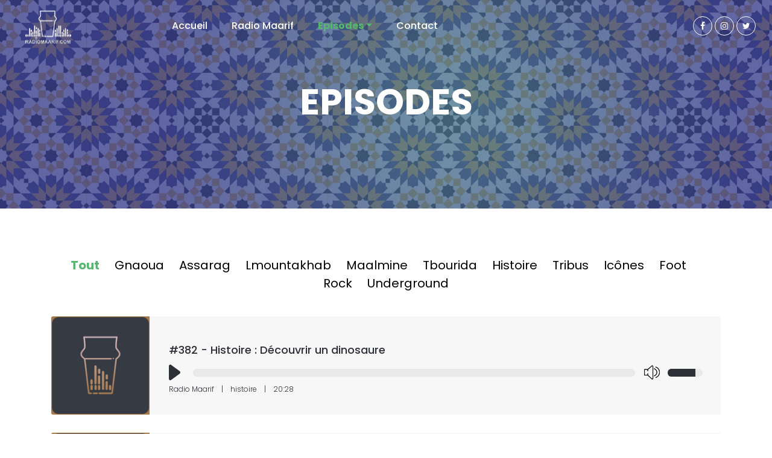

--- FILE ---
content_type: text/css
request_url: https://www.radiomaarif.com/public/styles/episodes.css
body_size: 4235
content:
@charset "utf-8";
/* CSS Document */

/******************************

[Table of Contents]

1. Fonts
2. Body and some general stuff
3. Header
4. Menu
5. Home
6. Sidebar
7. Episodes
8. Footer


******************************/

/***********
1. Fonts
***********/

@import url('https://fonts.googleapis.com/css?family=Open+Sans:300,400,600,700,800|Poppins:100,300,400,500,600,700,800,900');

/*********************************
2. Body and some general stuff
*********************************/

*
{
	margin: 0;
	padding: 0;
	-webkit-font-smoothing: antialiased;
	-webkit-text-shadow: rgba(0,0,0,.01) 0 0 1px;
	text-shadow: rgba(0,0,0,.01) 0 0 1px;
}
body
{
	font-family: 'Poppins', sans-serif;
	font-size: 14px;
	font-weight: 400;
	background: #FFFFFF;
	color: #a5a5a5;
}
div
{
	display: block;
	position: relative;
	-webkit-box-sizing: border-box;
    -moz-box-sizing: border-box;
    box-sizing: border-box;
}
ul
{
	list-style: none;
	margin-bottom: 0px;
}
p
{
	font-family: 'Poppins', sans-serif;
	font-size: 18px;
	line-height: 1.666666666666667;
	font-weight: 300;
	color: #2e3038;
	-webkit-font-smoothing: antialiased;
	-webkit-text-shadow: rgba(0,0,0,.01) 0 0 1px;
	text-shadow: rgba(0,0,0,.01) 0 0 1px;
}
p a
{
	display: inline;
	position: relative;
	color: inherit;
	border-bottom: solid 1px #ffa07f;
	-webkit-transition: all 200ms ease;
	-moz-transition: all 200ms ease;
	-ms-transition: all 200ms ease;
	-o-transition: all 200ms ease;
	transition: all 200ms ease;
}
p:last-of-type
{
	margin-bottom: 0;
}
a
{
	-webkit-transition: all 200ms ease;
	-moz-transition: all 200ms ease;
	-ms-transition: all 200ms ease;
	-o-transition: all 200ms ease;
	transition: all 200ms ease;
}
a, a:hover, a:visited, a:active, a:link
{
	text-decoration: none;
	-webkit-font-smoothing: antialiased;
	-webkit-text-shadow: rgba(0,0,0,.01) 0 0 1px;
	text-shadow: rgba(0,0,0,.01) 0 0 1px;
}
p a:active
{
	position: relative;
	color: #FF6347;
}
p a:hover
{
	color: #FFFFFF;
	background: #ffa07f;
}
p a:hover::after
{
	opacity: 0.2;
}
::selection
{
	background: #54b76d;
	color: #FFFFFF;
}
p::selection
{
	
}
h1{font-size: 48px;}
h2{font-size: 36px;}
h3{font-size: 24px;}
h4{font-size: 18px;}
h5{font-size: 14px;}
h1, h2, h3, h4, h5, h6
{
	font-family: 'Poppins', sans-serif;
	-webkit-font-smoothing: antialiased;
	-webkit-text-shadow: rgba(0,0,0,.01) 0 0 1px;
	text-shadow: rgba(0,0,0,.01) 0 0 1px;
	line-height: 1.2;
}
h1::selection, 
h2::selection, 
h3::selection, 
h4::selection, 
h5::selection, 
h6::selection
{
	
}
img
{
	max-width: 100%;
}
button:active
{
	outline: none;
}
.form-control
{
	color: #db5246;
}
section
{
	display: block;
	position: relative;
	box-sizing: border-box;
}
.clear
{
	clear: both;
}
.clearfix::before, .clearfix::after
{
	content: "";
	display: table;
}
.clearfix::after
{
	clear: both;
}
.clearfix
{
	zoom: 1;
}
.float_left
{
	float: left;
}
.float_right
{
	float: right;
}
.trans_200
{
	-webkit-transition: all 200ms ease;
	-moz-transition: all 200ms ease;
	-ms-transition: all 200ms ease;
	-o-transition: all 200ms ease;
	transition: all 200ms ease;
}
.trans_300
{
	-webkit-transition: all 300ms ease;
	-moz-transition: all 300ms ease;
	-ms-transition: all 300ms ease;
	-o-transition: all 300ms ease;
	transition: all 300ms ease;
}
.trans_400
{
	-webkit-transition: all 400ms ease;
	-moz-transition: all 400ms ease;
	-ms-transition: all 400ms ease;
	-o-transition: all 400ms ease;
	transition: all 400ms ease;
}
.trans_500
{
	-webkit-transition: all 500ms ease;
	-moz-transition: all 500ms ease;
	-ms-transition: all 500ms ease;
	-o-transition: all 500ms ease;
	transition: all 500ms ease;
}
.fill_height
{
	height: 100%;
}
.super_container
{
	width: 100%;
	overflow: hidden;
}
.prlx_parent
{
	overflow: hidden;
}
.prlx
{
	height: 130% !important;
}
.parallax-window
{
    min-height: 400px;
    background: transparent;
}
.parallax_background
{
	position: absolute;
	top: 0;
	left: 0;
	width: 100%;
	height: 100%;
}
.background_image
{
	position: absolute;
	top: 0;
	left: 0;
	width: 100%;
	height: 100%;
	background-repeat: no-repeat;
	background-size: cover;
	background-position: center center;
}
.nopadding
{
	padding: 0px !important;
}
.owl-carousel,
.owl-carousel .owl-stage-outer,
.owl-carousel .owl-stage,
.owl-carousel .owl-item
{
	height: 100%;
}
.slide
{
	height: 100%;
}
.button_border
{
	display: inline-block;
	height: 42px;
	border: solid 1px #FFFFFF;
	border-radius: 21px;
	background: transparent;
}
.button_border a
{
	display: block;
	position: relative;
	height: 100%;
	padding-left: 28px;
	padding-right: 31px;
	font-size: 14px;
	font-weight: 500;
	color: #FFFFFF;
	line-height: 40px;
	border-radius: 21px;
}
.button_border:hover
{
	background: #FFFFFF;
}
.button_border:hover a
{
	color: #54b76d;
}
.button_fill
{
	display: inline-block;
	height: 42px;
	background: #54b76d;
	border-radius: 21px;
	-webkit-transition: all 200ms ease;
	-moz-transition: all 200ms ease;
	-ms-transition: all 200ms ease;
	-o-transition: all 200ms ease;
	transition: all 200ms ease;
}
.button_fill:hover
{
	background: #2e3038;
	box-shadow: 0px 10px 55px rgba(0,0,0,0.55);
}
.button_fill a
{
	display: block;
	width: 100%;
	height: 100%;
	padding-left: 25px;
	padding-right: 25px;
	line-height: 42px;
	font-size: 14px;
	font-weight: 500;
	color: #FFFFFF;
	text-transform: uppercase;
}
.section_title h1
{
	font-size: 36px;
	color: #1f2128;
	font-weight: 500;
}
.section_title h1 span
{
	font-weight: 600;
}
.section_title.light h1
{
	color: #FFFFFF;
}

/*********************************
3. Header
*********************************/

.header
{
	position: fixed;
	top: 0;
	left: 0;
	width: 100%;
	background: transparent;
	z-index: 100;
}
.header.scrolled
{
	background: rgba(0,0,0,0.63);
}
.header_content
{
	width: 100%;
	height: 86px;
}
.header.scrolled .header_content
{
	height: 70px;
}
.logo
{
	position: absolute;
	top: 50%;
	-webkit-transform: translateY(-50%);
	-moz-transform: translateY(-50%);
	-ms-transform: translateY(-50%);
	-o-transform: translateY(-50%);
	transform: translateY(-50%);
	left: 33px;
	height: 51px;
	z-index: 1;
}
.logo a
{
	display: block;
	width: 100%;
	height: 100%;
	font-size: 30px;
	font-weight: 500;
	color: #FFFFFF;
}
.logo a span
{
	font-weight: 100;
	margin-right: 5px;
}
.logo a img
{
	vertical-align: top;
	margin-left: 5px;
}
.main_nav ul li:not(:last-of-type)
{
	margin-right: 40px;
}
.main_nav ul li a
{
	font-size: 16px;
	font-weight: 500;
	color: #FFFFFF;
}
.main_nav ul li a:hover
{
	color: #54b76d;
}
.header_right
{
	position: absolute;
	top: 50%;
	-webkit-transform: translateY(-50%);
	-moz-transform: translateY(-50%);
	-ms-transform: translateY(-50%);
	-o-transform: translateY(-50%);
	transform: translateY(-50%);
	right: 27px;
}
.social ul li:not(:first-child)
{
	margin-left: 4px;
}
.social ul li
{
	width: 32px;
	height: 32px;
	border-radius: 50%;
	border: solid 1px #FFFFFF;
	-webkit-transition: all 200ms ease;
	-moz-transition: all 200ms ease;
	-ms-transition: all 200ms ease;
	-o-transition: all 200ms ease;
	transition: all 200ms ease;
}
.social ul li:hover
{
	border-color: #54b76d;
}
.social ul li a
{
	display: block;
	width: 100%;
	height: 100%;
	text-align: center;
}
.social ul li a i
{
	font-size: 14px;
	color: #FFFFFF;
	line-height: 30px;
	-webkit-transition: all 200ms ease;
	-moz-transition: all 200ms ease;
	-ms-transition: all 200ms ease;
	-o-transition: all 200ms ease;
	transition: all 200ms ease;
}
.social ul li:hover a i
{
	color: #54b76d;
}
.submit
{
	height: 32px;
	border: solid 1px #FFFFFF;
	border-radius: 16px;
	margin-right: 19px;
	-webkit-transition: all 200ms ease;
	-moz-transition: all 200ms ease;
	-ms-transition: all 200ms ease;
	-o-transition: all 200ms ease;
	transition: all 200ms ease;
}
.submit a
{
	display: block;
	height: 100%;
	line-height: 30px;
	font-size: 14px;
	font-weight: 500;
	color: #FFFFFF;
	padding-left: 20px;
	padding-right: 20px;
}
.submit:hover
{
	border-color: #54b76d;
}
.submit:hover a
{
	color: #54b76d;
}
.hamburger
{
	display: none;
	margin-left: 20px;
	cursor: pointer;
}
.hamburger i
{
	font-size: 28px;
	color: #FFFFFF;
}

/*********************************
4. Menu
*********************************/

.menu
{
	position: fixed;
	left: 0;
	top: -100vh;
	width: 100vw;
	height: 100vh;
	padding-right: 70px;
	padding-top: 200px;
	background: #1f2128;
	z-index: 99;
	-webkit-transition: all 800ms cubic-bezier(.88,.31,.65,.91);
	-moz-transition: all 800ms cubic-bezier(.88,.31,.65,.91);
	-ms-transition: all 800ms cubic-bezier(.88,.31,.65,.91);
	-o-transition: all 800ms cubic-bezier(.88,.31,.65,.91);
	transition: all 800ms cubic-bezier(.88,.31,.65,.91);
}
.menu.active
{
	top: 0;
}
.menu_content
{
	width: 100%;
	height: 100%;
}
.menu_nav_list li
{
	-webkit-transform: translateY(-50px);
	-moz-transform: translateY(-50px);
	-ms-transform: translateY(-50px);
	-o-transform: translateY(-50px);
	transform: translateY(-50px);
	visibility: hidden;
	opacity: 0;
	-webkit-transition: all 800ms ease;
	-moz-transition: all 800ms ease;
	-ms-transition: all 800ms ease;
	-o-transition: all 800ms ease;
	transition: all 800ms ease;
}
.menu_nav_list li:first-child
{
	transition-delay: 400ms;
}
.menu_nav_list li:nth-child(2)
{
	transition-delay: 500ms;
}
.menu_nav_list li:nth-child(3)
{
	transition-delay: 600ms;
}
.menu_nav_list li:nth-child(4)
{
	transition-delay: 700ms;
}
.menu_nav_list li:nth-child(5)
{
	transition-delay: 800ms;
}
.menu_nav_list li:nth-child(6)
{
	transition-delay: 900ms;
}
.menu_nav_list li:nth-child(7)
{
	transition-delay: 1000ms;
}
.menu_nav_list li:nth-child(8)
{
	transition-delay: 1100ms;
}
.menu_nav_list li:nth-child(9)
{
	transition-delay: 1200ms;
}
.menu.active .menu_nav_list li
{
	-webkit-transform: translateY(0px);
	-moz-transform: translateY(0px);
	-ms-transform: translateY(0px);
	-o-transform: translateY(0px);
	transform: translateY(0px);
	visibility: visible;
	opacity: 1;
}
.menu_nav_list li a
{
	position: relative;
	font-size: 40px;
	color: #FFFFFF;
	font-weight: 400;
	line-height: 1.3;
	-webkit-transition: all 400ms ease;
	-moz-transition: all 400ms ease;
	-ms-transition: all 400ms ease;
	-o-transition: all 400ms ease;
	transition: all 400ms ease;
}
.menu_nav_list li a:hover
{
	color: #54b76d;
}
.menu_extra
{
	position: absolute;
	left: 0;
	bottom: 15px;
	width: 100%;
}
.menu_submit
{
	display: none;
	margin-bottom: 20px;
}
.menu_submit a
{
	white-space: nowrap;
	line-height: 1.1;
	font-size: 12px;
	font-weight: 400;
	color: #FFFFFF;
	-webkit-transition: all 200ms ease;
	-moz-transition: all 200ms ease;
	-ms-transition: all 200ms ease;
	-o-transition: all 200ms ease;
	transition: all 200ms ease;
}
.menu_submit a:hover
{
	color: #54b76d;
}
.menu .social
{
	display: none;
}
.menu .social ul li:not(:first-child)
{
	margin-left: 8px;
}

/*********************************
5. Home
*********************************/

.home
{
	height: 346px;
}
.home_container
{
	width: 100%;
	height: 100%;
}
.home_title
{
	
}
.home_title h1
{
	font-size: 60px;
	color: #FFFFFF;
	font-weight: 700;
	text-transform: uppercase;
}

/*********************************
6. Sidebar
*********************************/

.sidebar
{
	width: 100%;
	margin-top: -3px;
	z-index: 1;
}
.sidebar_title
{
	font-size: 24px;
	font-weight: 500;
	color: #2e3038;
	line-height: 1.2;
}
.search_form
{
	display: block;
	position: relative;
	width: 100%;
	margin-top: 22px;
}
.search_input
{
	width: 100%;
	height: 32px;
	padding-left: 18px;
	background: #f7f7f7;
	border: none;
	outline: none;
	border-radius: 16px;
}
.search_input::-webkit-input-placeholder
{
	font-size: 13px !important;
	font-weight: 300 !important;
	font-style: italic;
	color: #2e3038 !important;
}
.search_input:-moz-placeholder
{
	font-size: 13px !important;
	font-weight: 300 !important;
	font-style: italic;
	color: #2e3038 !important;
}
.search_input::-moz-placeholder
{
	font-size: 13px !important;
	font-weight: 300 !important;
	font-style: italic;
	color: #2e3038 !important;
} 
.search_input:-ms-input-placeholder
{ 
	font-size: 13px !important;
	font-weight: 300 !important;
	font-style: italic;
	color: #2e3038 !important;
}
.search_input::input-placeholder
{
	font-size: 13px !important;
	font-weight: 300 !important;
	font-style: italic;
	color: #2e3038 !important;
}
.search_button
{
	position: absolute;
	top: 0;
	right: 5px;
	width: 32px;
	height: 32px;
	background: transparent;
	border: none;
	outline: none;
	cursor: pointer;
}
.sidebar_list
{
	margin-top: 36px;
}
.sidebar_list ul
{
	margin-top: 19px;
}
.sidebar_list ul li:not(:last-of-type)
{
	margin-bottom: 3px;
}
.sidebar_list ul li a
{
	font-size: 16px;
	font-weight: 500;
	color: #5e5f62;
}
.sidebar_list ul li a:hover
{
	color: #54b76d;
}
/* .sidebar_tags
{
	margin-top: 38px;
} */
.sidebar .tags
{
	position: relative;
	top: auto;
	left: auto;
	margin-top: 24px;
}
.sidebar_archive
{
	margin-top: 30px;
}
/* .dropdown
{
	width: 100%;
	background: #f7f7f7;
	border-radius: 3px;
	margin-top: 24px;
} */
.dropdown_selected
{
	position: relative;
	width: 100%;
	height: 32px;
	cursor: pointer;
	padding-left: 10px;
	padding-right: 15px;
	font-size: 14px;
	font-weight: 400;
	color: #2e3038;
}
.dropdown_selected i
{
	font-size: 12px;
	color: #2e3038;
}
.dropdown > ul > li > ul
{
	position: absolute;
	right: 0;
	top: 100%;
	width: 100%;
	padding-top: 15px;
	background: #FFFFFF;
	visibility: hidden;
	opacity: 0;
	-webkit-transition: all 200ms ease;
	-moz-transition: all 200ms ease;
	-ms-transition: all 200ms ease;
	-o-transition: all 200ms ease;
	transition: all 200ms ease;
}
.dropdown > ul > li > ul li
{
	padding-left: 10px;
	padding-right: 15px;
	padding-bottom: 7px;
}
.dropdown > ul > li > ul li:not(:last-of-type)
{
	margin-bottom: 8px;
	border-bottom: solid 1px rgba(0,0,0,0.05);
}
.dropdown > ul > li > ul li a
{
	display: block;
	font-size: 14px;
	font-weight: 400;
	color: #2e3038;
}
.dropdown > ul > li > ul li a:hover
{
	color: #54b76d;
}
.dropdown_selected:hover > ul
{
	visibility: visible;
	opacity: 1;
}
.page_nav_row
{
	margin-top: 100px;
}
.page_nav ul li
{
	width: 32px;
	height: 32px;
	border-radius: 50%;
	border: solid 2px #96979b;
	-webkit-transition: all 200ms ease;
	-moz-transition: all 200ms ease;
	-ms-transition: all 200ms ease;
	-o-transition: all 200ms ease;
	transition: all 200ms ease;
}
.page_nav ul li:not(:last-of-type)
{
	margin-right: 8px;
}
.page_nav ul li a
{
	display: block;
	width: 100%;
	height: 100%;
	line-height: 28px;
	text-align: center;
	font-size: 14px;
	font-weight: 700;
	color: #96979b;
}
.page_nav ul li:hover,
.page_nav ul li.active
{
	background: #54b76d;
	border-color: #54b76d;
}
.page_nav ul li.active a,
.page_nav ul li:hover a
{
	color: #FFFFFF;
}
.page_nav ul li:last-child a i
{
	font-size: 20px;
	line-height: 27px;
	-webkit-transform: translateX(2px);
	-moz-transform: translateX(2px);
	-ms-transform: translateX(2px);
	-o-transform: translateX(2px);
	transform: translateX(2px);
}

/*********************************
7. Episodes
*********************************/

.episodes
{
	background: #FFFFFF;
	padding-top: 79px;
	padding-bottom: 99px;
}
.season_links ul li:not(:last-of-type)
{
	margin-right: 25px;
}
.season_links ul li
{
	font-size: 20px;
	font-weight: 400;
	color: #000000;
	cursor: pointer;
}
.season_links ul li:hover
{
	color: #54b76d;
}
.episodes_row
{
	margin-top: 40px;
}
.episodes_container
{
	overflow: hidden;
}
.episode
{
	width: 100%;
	border-radius: 3px;
	overflow: hidden;
	background: #f7f7f7;
}
.episode:not(:last-child)
{
	margin-bottom: 30px;
}
.episode_image
{
	width: 163px;
	height: 100%;
}
.tags
{
	position: absolute;
	top: 13px;
	left: 11px;
}
.tags ul li
{
    display: inline-block;
    height: 20px;
    background: #54b76d;
    border-radius: 3px;
    margin-bottom: 5px;
    -webkit-transition: all 200ms ease;
    -moz-transition: all 200ms ease;
    -ms-transition: all 200ms ease;
    -o-transition: all 200ms ease;
    transition: all 200ms ease;
}
.tags ul li:not(:last-of-type)
{
    margin-right: 10px;
}
.tags ul li:hover
{
	background: #2e3038;
}
.tags ul li a
{
    display: block;
    position: relative;
    width: 100%;
    height: 100%;
    font-size: 12.73px;
    line-height: 20px;
    color: #FFFFFF;
    font-weight: 500;
    padding-left: 6px;
    padding-right: 7px;
}
.episode_content
{
	width: 100%;
	padding-left: 32px;
	padding-top: 18px;
	padding-right: 30px;
	padding-bottom: 10px;
}
.episode_name a
{
	font-size: 18px;
	font-weight: 500;
	color: #2e3038;
	line-height: 1.2;
}
.episode_date
{
	margin-top: 7px;
}
.episode_date a
{
	font-size: 14px;
	font-weight: 300;
	color: #2e3038;
}
.episode_name a:hover,
.episode_date a:hover
{
	color: #54b76d;
}
.show_info
{
	margin-top: 11px;
}
.show_fav
{
	margin-left: -3px;
}
.show_fav_icon
{
	width: 26px;
	height: 26px;
	cursor: pointer;
}
.show_comments
{
	margin-left: 17px;
}
.show_comments a
{
	display: block;
}
.show_comments_icon
{
	width: 26px;
	height: 26px;
	cursor: pointer;
}
.show_info_icon img
{
	max-height: 100%;
}
.show_info_icon svg
{
	max-width: 100%;
	max-height: 100%;
}
.svg path, .svg rect, .svg polygon
{
    fill: #7b7b7b;
    -webkit-transition: all 200ms ease;
    -moz-transition: all 200ms ease;
    -ms-transition: all 200ms ease;
    -o-transition: all 200ms ease;
    transition: all 200ms ease;
}
.show_fav_icon.active .svg path,
.show_fav_icon:hover .svg path,
.show_comments:hover .svg path
{
	fill: #54b76d;
}
.show_fav_count,
.show_comments_count
{
	font-size: 14px;
	font-weight: 500;
	color: #2e3038;
	margin-left: 7px;
	margin-bottom: 2px;
}
.show_comments:hover .show_comments_count
{
	color: #54b76d;
}
.single_player_container
{
	margin-top: 6px;
}
.single_player
{
	width: 100%;
	height: 40px;
}
.jp-audio
{
	width: 100%;
}
.time_controls
{
	width: calc(100% - 112px);
}
.time_controls > div:first-child
{
	width: 40px;
}
.time_controls > div:last-child
{
	width: calc(100% - 40px);
}
.play_button
{
	width: 100%;
}
.jp-play
{
	position: relative;
	width: 26px;
	height: 26px;
	background: transparent;
	border: none;
	outline: none !important;
	cursor: pointer;
	margin-top: 5px;
}
.jp-play::after
{
	display: block;
	position: absolute;
	top: 0;
	left: 0;
	width: 100%;
	height: 100%;
	text-align: left;
	content: url(../images/play-2.png);
}
.jp-state-playing .jp-play::after
{
	content: url(../images/pause.png);
}
.jp-progress
{
	width: 100%;
	height: 13px;
	background: #e9e9e9;
	cursor: pointer;
	border-radius: 7px;
	overflow: hidden;
}
.jp-seek-bar
{
	height: 100%;
}
.jp-play-bar
{
	height: 100%;
	background: #2e3038;
}
.jp-volume-controls
{
	width: 97px;
}
.jp-volume-controls > div:first-child
{
	
}
.jp-mute
{
	position: relative;
	width: 26px;
	height: 26px;
	background: transparent;
	border: none;
	outline: none !important;
	cursor: pointer;
}
.jp-mute::after
{
	display: block;
	position: absolute;
	top: 0;
	left: 0;
	width: 100%;
	height: 100%;
	content: url(../images/vol.png);
}
.jp-state-muted .jp-mute::after
{
	content: url(../images/mute.png);
}
.jp-volume-bar
{
	width: 58px;
	height: 13px;
	background: #e9e9e9;
	border-radius: 7px;
	overflow: hidden;
	cursor: pointer;
}
.jp-volume-bar-value
{
	height: 100%;
	background: #2e3038;
}

/*********************************
8. Footer
*********************************/

.footer
{
	display: block;
	background: #1f2128;
	padding-top: 48px;
	padding-bottom: 48px;
}
.footer .logo
{
	position: relative;
	top: auto;
	left: auto;
	-webkit-transform: none;
	-moz-transform: none;
	-ms-transform: none;
	-o-transform: none;
	transform: none;
}
.footer .logo a
{
	color: rgba(255,255,255,0.3);
}
.footer_content_row
{
	margin-top: 34px;
}
.footer_title
{
	font-size: 24px;
	color: rgba(255,255,255,0.3);
	font-weight: 500;
	line-height: 1.2;
}
.footer_list
{
	-webkit-column-count: 2;
	-moz-column-count: 2;
	column-count: 2;
	margin-top: 63px;
}
.footer_list > div > div
{
	display: inline-block;
	height: 20px;
	background: #54b76d;
	border-radius: 3px;
	margin-bottom: 5px;
	margin-bottom: 10px;
	-webkit-transition: all 200ms ease;
	-moz-transition: all 200ms ease;
	-ms-transition: all 200ms ease;
	-o-transition: all 200ms ease;
	transition: all 200ms ease;
}
.footer_list  > div > div:hover
{
	background: #2e3038;
}
.footer_list  > div > div a
{
	display: block;
	position: relative;
	width: 100%;
	height: 100%;
	font-size: 12.73px;
	line-height: 20px;
	color: #FFFFFF;
	font-weight: 500;
	padding-left: 6px;
	padding-right: 7px;
}
.latest_container
{
	margin-top: 63px;
}
.latest:not(:last-child)
{
	margin-bottom: 36px;
}
.latest_play
{
	width: 16px;
	height: 16px;
	opacity: 0.5;
	margin-top: 2px;
}
.latest_play svg
{
	max-width: 100%;
	max-height: 100%;
	vertical-align: top;
}
.latest_play svg path
{
	fill: rgba(255,255,255,0.5);
	-webkit-transition: all 200ms ease;
	-moz-transition: all 200ms ease;
	-ms-transition: all 200ms ease;
	-o-transition: all 200ms ease;
	transition: all 200ms ease;
}
.latest_title_container:hover .latest_play svg path
{
	fill: #54b76d;
}
.latest_title_content
{
	padding-left: 11px;
}
.latest_title
{
	font-size: 16px;
	font-weight: 500;
	color: #FFFFFF;
	line-height: 1.2;
	-webkit-transition: all 200ms ease;
	-moz-transition: all 200ms ease;
	-ms-transition: all 200ms ease;
	-o-transition: all 200ms ease;
	transition: all 200ms ease;
}
.latest_title_container:hover .latest_title
{
	color: #54b76d;
}
.latest_episode_info
{
	margin-top: 6px;
	padding-left: 27px;
}
.latest_episode_info ul li:not(:last-of-type)::after
{
	display: inline-block;
	content: '|';
	font-size: 12px;
	color: #FFFFFF;
	margin-left: 10px;
	margin-right: 10px;
}
.latest_episode_info ul li a
{
	font-size: 12px;
	font-weight: 300;
	color: #FFFFFF;
}
.latest_episode_info ul li a:hover
{
	color: #54b76d;
}
.gallery
{
	width: calc(100% + 30px);
	margin-top: 62px;
}
.gallery_item
{
	width: calc((100% - 90px) / 3);
	max-width: 98px;
	border-radius: 3px;
	overflow: hidden;
	margin-bottom: 30px;
	margin-right: 30px;
}
.gallery_item::after
{
	display: block;
	position: absolute;
	top: 0;
	left: 0;
	width: 100%;
	height: 100%;
	background: rgba(0,0,0,0.5);
	visibility: hidden;
	opacity: 0;
	content: '';
	pointer-events: none;
	-webkit-transition: all 200ms ease;
	-moz-transition: all 200ms ease;
	-ms-transition: all 200ms ease;
	-o-transition: all 200ms ease;
	transition: all 200ms ease;
}
.gallery_item:hover::after
{
	visibility: visible;
	opacity: 1;
}
.gallery_item a
{
	display: block;
	width: 100%;
	height: 100%;
}
.footer_social_row
{
	margin-top: 50px;
}
.footer_social ul li
{
	width: 45px;
	height: 45px;
	border: solid 1px #FFFFFF;
	box-shadow: 0 0 1px 0px #FFFFFF inset, 0 0 1px 0px #FFFFFF;
	border-radius: 50%;
	-webkit-transition: all 200ms ease;
	-moz-transition: all 200ms ease;
	-ms-transition: all 200ms ease;
	-o-transition: all 200ms ease;
	transition: all 200ms ease;
}
.footer_social ul li:not(:last-of-type)
{
	margin-right: 7px;
}
.footer_social ul li a
{
	display: block;
    width: 100%;
    height: 100%;
    text-align: center;
}
.footer_social ul li a i
{
	font-size: 18px;
	color: #FFFFFF;
	line-height: 43px;
	-webkit-transition: all 200ms ease;
	-moz-transition: all 200ms ease;
	-ms-transition: all 200ms ease;
	-o-transition: all 200ms ease;
	transition: all 200ms ease;
}
.footer_social ul li:hover
{
	border-color: #54b76d;
	box-shadow: 0 0 1px 0px #54b76d inset, 0 0 1px 0px #54b76d;
}
.footer_social ul li:hover a i
{
	color: #54b76d;
}

.track_info ul li a, .track_info ul li {
    font-size: 12px;
    color: #2e3038;
    font-weight: 300;
    line-height: 1.1;
}
.track_info ul li:not(:last-of-type)::after {
    display: inline-block;
    content: '|';
    margin-left: 12px;
    margin-right: 12px;
}
.d-flexs{
	display: -ms-flexbox;
    display: flex;
}

.active-filter{
	font-weight: bold !important;
	color:#54b76d !important;
}

.isotope-pager .pager {
	margin: 0 10px;
    margin-top: 20px;
  }
  .isotope-pager{
	text-align: center;
	margin-top: 20px;
  }

  .filters a {
	  color: #000000;
  }

  .intro_text p {
	color: black;
    margin-top: 50px;
}

.hidden{
	display: none;
}


--- FILE ---
content_type: text/css
request_url: https://www.radiomaarif.com/public/styles/episodes_responsive.css
body_size: 852
content:
@charset "utf-8";
/* CSS Document */

/******************************

[Table of Contents]

1. 1600px
2. 1440px
3. 1280px
4. 1199px
5. 1024px
6. 991px
7. 959px
8. 880px
9. 768px
10. 767px
11. 539px
12. 479px
13. 400px

******************************/

/************
1. 1600px
************/

@media only screen and (max-width: 1600px)
{
	.header_content
	{
		padding-left: 200px;
	}
}

/************
2. 1440px
************/

@media only screen and (max-width: 1440px)
{
	
}

/************
3. 1380px
************/

@media only screen and (max-width: 1380px)
{
	
}

/************
3. 1280px
************/

@media only screen and (max-width: 1280px)
{
	
}

/************
4. 1199px
************/

@media only screen and (max-width: 1199px)
{
	.main_nav
	{
		display: none;
	}
	.hamburger
	{
		display: block;
	}
}

/************
4. 1100px
************/

@media only screen and (max-width: 1100px)
{
	
}

/************
5. 1024px
************/

@media only screen and (max-width: 1024px)
{
	
}

/************
6. 991px
************/

@media only screen and (max-width: 991px)
{	
	.isotope-pager{
	  text-align: center;
	  margin-top: 20px;
	  overflow-x: scroll;
	}
	.episodes_row {
     margin-top: 0;
	}
	.side {
		display: none;
	}
	.submit
	{
		display: none;
	}
	.menu_submit
	{
		display: block;
	}
	.episodes_col
	{
		margin-top: 30px;
	}
	.footer_content_row > div[class^='col']:not(:last-child)
	{
		margin-bottom: 80px;
	}
}

/************
7. 959px
************/

@media only screen and (max-width: 959px)
{
	
}

/************
8. 880px
************/

@media only screen and (max-width: 880px)
{
	
}

/************
9. 768px
************/

@media only screen and (max-width: 768px)
{
	
}

/************
10. 767px
************/

@media only screen and (max-width: 767px)
{
	.home_title h1
	{
		font-size: 48px;
	}
	.show_info
	{
		display: none !important;
	}
	.episode_name a
	{
		font-size: 16px;
	}
	.episode_date
	{
		margin-top: 4px;
	}
	.episode_date a
	{
		font-size: 12px;
		font-weight: 400;
	}
	.single_player
	{
		height: auto;
	}
	.episode_image
	{
		width: 93px;
	}
	.episode_content
	{
		padding-left: 25px;
		padding-right: 25px;
	}
}

/************
11. 575px
************/

@media only screen and (max-width: 575px)
{
	p
	{
		font-size: 13px;
	}
	.logo
	{
		left: 15px;
		height: 41px;
	}
	.logo a
	{
		font-size: 24px;
	}
	.header_right
	{
		right: 15px;
	}
	.social
	{
		display: none;
	}
	.hamburger i
	{
		font-size: 24px;
	}
	.header_content
	{
		height: 86px !important;
	}
	.menu_nav_list li a
	{
		font-size: 26px;
		font-weight: 300;
		line-height: 1.5;
	}
	.menu .social
	{
		display: block;
	}
	.home_container
	{
		top: 55%;
		-webkit-transform: translateY(-50%);
		-moz-transform: translateY(-50%);
		-ms-transform: translateY(-50%);
		-o-transform: translateY(-50%);
		transform: translateY(-50%);
	}
	.home_title
	{
		margin-top: 10px;
	}
	.home_title h1
	{
		font-size: 30px;
	}
	.button_fill,
	.button_border
	{
		height: 38px;
	}
	.button_border a
	{
		font-size: 12px;
		line-height: 36px;
	}
	.button_fill a
	{
		font-size: 12px;
		line-height: 38px;
	}
	.season_links ul li
	{
		font-size: 14px;
	}
	.sidebar_list ul li a
	{
		font-size: 14px;
	}
}

/************
11. 539px
************/

@media only screen and (max-width: 539px)
{
	
}

/************
12. 480px
************/

@media only screen and (max-width: 480px)
{
	
}

/************
13. 479px
************/

@media only screen and (max-width: 479px)
{
	
}

/************
14. 400px
************/

@media only screen and (max-width: 400px)
{
	
}

--- FILE ---
content_type: application/javascript
request_url: https://www.radiomaarif.com/public/js/episodes.js
body_size: 1119
content:
/* JS Document */

/******************************

[Table of Contents]

1. Vars and Inits
2. Set Header
3. Init Menu
4. Init Favs
5. Init SVG
6. Init Isotope
7. Init Single Player
8. Init Gallery


******************************/

$(document).ready(function()
{
	"use strict";

	/* 

	1. Vars and Inits

	*/

	var ctrl = new ScrollMagic.Controller();

	setHeader();
	initMenu();
	initFavs();
	initSvg();
	initIsotope();
	initSinglePlayer();
	initGallery();

	$(window).on('resize', function()
	{
		setHeader();

		setTimeout(function()
		{
			$(window).trigger('resize.px.parallax');
		}, 375);
	});

	$(document).on('scroll', function()
	{
		setHeader();
	});

	/* 

	2. Set Header

	*/

	function setHeader()
	{
		var header = $('.header');

		if($(window).scrollTop() > 91)
		{
			header.addClass('scrolled');
		}
		else
		{
			header.removeClass('scrolled');
		}
	}

	/* 

	3. Init Menu

	*/

	function initMenu()
	{
		if($('.menu').length)
		{
			var menu = $('.menu');
			var hamburger = $('.hamburger');
			var close = $('.menu_close');

			hamburger.on('click', function()
			{
				menu.toggleClass('active');
			});

			close.on('click', function()
			{
				menu.toggleClass('active');
			});
		}
	}

	/* 

	4. Init Favs

	*/

	function initFavs()
	{
		if($('.show_fav_icon').length)
		{
			var icons = $('.show_fav_icon');
			icons.each(function()
			{
				var icon = $(this);
				icon.on('click', function()
				{
					if(icon.hasClass('active'))
					{
						icon.removeClass('active');
					}
					else
					{
						icon.addClass('active');
					}
				});
			});
		}
	}

	/* 

	5. Init SVG

	*/

	function initSvg()
	{
		if($('img.svg').length)
		{
			jQuery('img.svg').each(function()
			{
				var $img = jQuery(this);
				var imgID = $img.attr('id');
				var imgClass = $img.attr('class');
				var imgURL = $img.attr('src');

				jQuery.get(imgURL, function(data)
				{
					// Get the SVG tag, ignore the rest
					var $svg = jQuery(data).find('svg');

					// Add replaced image's ID to the new SVG
					if(typeof imgID !== 'undefined') {
					$svg = $svg.attr('id', imgID);
					}
					// Add replaced image's classes to the new SVG
					if(typeof imgClass !== 'undefined') {
					$svg = $svg.attr('class', imgClass+' replaced-svg');
					}

					// Remove any invalid XML tags as per http://validator.w3.org
					$svg = $svg.removeAttr('xmlns:a');

					// Replace image with new SVG
					$img.replaceWith($svg);
				}, 'xml');
			});
		}	
	}

	/* 

	6. Init Isotope

	*/

    // function initIsotope()
    // {
    // 	if($('.episode').length)
    // 	{
    // 		var grid = $('.episodes_container').isotope({
	//   			itemSelector: '.episode',
	//   			percentPosition: true,
	//   			masonry:
	//   			{
	// 			    horizontalOrder: true
	// 		  	}
	//         });

	//         // Filtering
	//         $('.item_filter_btn').on('click', function()
	//         {	
	// 			$('.item_filter_btn').removeClass("active-filter");
	// 			var filterValue = $(this).attr('data-filter');
	// 			$(this).addClass("active-filter");
	// 			grid.isotope({ filter: filterValue });
	//         });
    // 	}
	// }

	


	/* 

	8. Init Gallery

	*/

	function initGallery()
	{
		if($('.gallery_item').length)
		{
			$('.colorbox').colorbox(
			{
				rel:'colorbox',
				photo: true,
				maxWidth:'95%',
				maxHeight:'95%'
			});
		}
	}

});